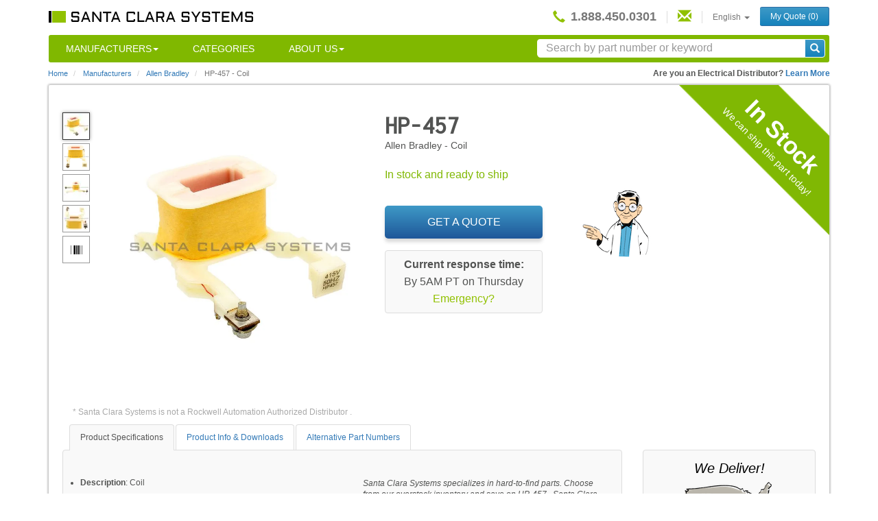

--- FILE ---
content_type: text/html; charset=utf-8
request_url: https://www.santaclarasystems.com/allen-bradley/hp-457
body_size: 13114
content:
<!DOCTYPE html>
<!--[if lt IE 7]>     <html class="no-js lt-ie9 lt-ie8 lt-ie7" lang="en-us"><![endif]-->
<!--[if IE 7]>        <html class="no-js lt-ie9 lt-ie8" lang="en-us"><![endif]-->
<!--[if IE 8]>        <html class="no-js lt-ie9" lang="en-us"><![endif]-->
<!--[if gt IE 8]><!-->
<html class="no-js" lang="en-us"><!--<![endif]-->
  <head>
      
    <!-- Global site tag (gtag.js) - Google Analytics -->
<script async src="https://www.googletagmanager.com/gtag/js?id=G-5C6NDR5W5P"></script>
<script src="https://js.stripe.com/v3/"></script>
<script>
  window.dataLayer = window.dataLayer || [];
  function gtag(){dataLayer.push(arguments);}
  gtag('js', new Date());

  gtag('config', 'G-5C6NDR5W5P', {
        'custom_map': {
            'dimension1': 'stock',
            'dimension2': 'referer'
        }
  });

    
        // Be careful of unicode values
        gtag('event', 'custom', {"stock": "in", "referer": "None"});
    

  
    gtag('event', 'in_stock', {
      'event_category': 'stock',
      'event_label': 'allen-bradley/hp-457',
      'value': 1
    });
  
</script>

    <meta http-equiv="content-type" content="text/html; charset=utf-8">
    <title>HP-457 Allen Bradley In stock and ready to ship - Santa Clara Systems</title>
    <meta name="description" content="Buy HP-457 / HP-457 Allen Bradley Coil from Distributor Santa Clara Systems. We Offer Fast Same-Day Shipping Today! Click to Check if In-Stock." />
    <meta name="keywords" content="allen bradley, hp-457, hp-457, contactor, distributor, component, part, new, used, surplus, overstock, refurbished" />
    <meta name="author" content="Santa Clara Systems, Inc." />
    <meta name="viewport" content="width=device-width, initial-scale=1.0, maximum-scale=1.0, user-scalable=no" />
    

<meta name="twitter:card" content="summary" />
<meta name="twitter:site" content="@santaclarasys" />
<meta name="twitter:title" content="HP-457 Allen Bradley Coil - Santa Clara Systems" />
<meta name="twitter:description" content="Buy HP-457 / HP-457 Allen Bradley Coil from Distributor Santa Clara Systems. We Offer Fast Same-Day Shipping Today! Click to Check if In-Stock." />
    <meta name="ICBM" content="37.7288939, -122.243742" />
    <meta name="geo.position" content="37.7288939;-122.243742" />
    <meta name="geo.placename" content="Alameda, California, USA" />
    <meta name="geo.region" content="us-ca" />
    <meta name="apple-mobile-web-app-title" content="Santa Clara">
    <meta property="og:title" content="HP-457 Allen Bradley Coil - Santa Clara Systems" />
    <meta property="og:type" content="product" />
    <meta property="og:image" content="https://parts.santaclarasystems.com/images/t_catalog,f_auto,dpr_auto/allen-bradley-hp-457-01/coil.jpg" />
    <meta property="og:url" content="https://www.santaclarasystems.com/allen-bradley/hp-457" />
    <meta property="og:site_name" content="Santa Clara Systems" />
    <meta property="og:description" content="Buy HP-457 / HP-457 Allen Bradley Coil from Distributor Santa Clara Systems. We Offer Fast Same-Day Shipping Today! Click to Check if In-Stock." />
    <meta property="fb:admins" content="100001061214302" />
    <meta property="og:latitude" content="37.7288939" />
    <meta property="og:longitude" content="-122.243742" />
    <meta property="og:street-address" content="2060 North Loop Road" />
    <meta property="og:locality" content="Alameda" />
    <meta property="og:region" content="CA" />
    <meta property="og:postal-code" content="94502" />
    <meta property="og:country-name" content="USA"/>
    <meta property="og:email" content="sales@santaclarasystems.com" />
    <meta property="og:phone_number" content="+1-888-450-0301" />
    <meta property="og:fax_number" content="+1-510-995-3398"/>

    <link rel="apple-touch-icon" sizes="57x57"   href="/apple-touch-icon-57x57.png">
    <link rel="apple-touch-icon" sizes="60x60"   href="/apple-touch-icon-60x60.png">
    <link rel="apple-touch-icon" sizes="72x72"   href="/apple-touch-icon-72x72.png">
    <link rel="apple-touch-icon" sizes="76x76"   href="/apple-touch-icon-76x76.png">
    <link rel="apple-touch-icon" sizes="114x114" href="/apple-touch-icon-114x114.png">
    <link rel="apple-touch-icon" sizes="120x120" href="/apple-touch-icon-120x120.png">
    <link rel="apple-touch-icon" sizes="144x144" href="/apple-touch-icon-144x144.png">
    <link rel="apple-touch-icon" sizes="152x152" href="/apple-touch-icon-152x152.png">
    <link rel="apple-touch-icon" sizes="180x180" href="/apple-touch-icon-180x180.png">
    <link rel="icon" type="image/png" href="/favicon-32x32.png" sizes="32x32">
    <link rel="icon" type="image/png" href="/android-chrome-192x192.png" sizes="192x192">
    <link rel="icon" type="image/png" href="/favicon-96x96.png" sizes="96x96">
    <link rel="icon" type="image/png" href="/favicon-16x16.png" sizes="16x16">
    <link rel="manifest" href="/manifest.json">
    <link rel="mask-icon" href="/safari-pinned-tab.svg" color="#5bbad5">
    <meta name="msapplication-TileColor" content="#da532c">
    <meta name="msapplication-TileImage" content="/mstile-144x144.png">
    <meta name="theme-color" content="#ffffff">
    <!-- <link rel="icon"             sizes="16x16"   href="/favicon.ico"> -->
    
    <link rel="canonical" href="https://www.santaclarasystems.com/allen-bradley/hp-457"/>
    
    <link rel="alternate" hreflang="x-default"  href="https://www.santaclarasystems.com/allen-bradley/hp-457"/>
    <link rel="alternate" hreflang="en-us"      href="https://www.santaclarasystems.com/allen-bradley/hp-457"/>
    <link rel="alternate" hreflang="en"         href="https://www.santaclarasystems.com/allen-bradley/hp-457"/>
    <link rel="alternate" hreflang="en-au"      href="https://www.santaclarasystems.com/en-au/allen-bradley/hp-457"/>
    <link rel="alternate" hreflang="en-gb"      href="https://www.santaclarasystems.com/en-gb/allen-bradley/hp-457"/>
    <link rel="alternate" hreflang="de"         href="https://www.santaclarasystems.com/de/allen-bradley/hp-457"/>
    <link rel="alternate" hreflang="es"         href="https://www.santaclarasystems.com/es/allen-bradley/hp-457"/>
    <link rel="alternate" hreflang="fr"         href="https://www.santaclarasystems.com/fr/allen-bradley/hp-457"/>
    <link rel="alternate" hreflang="zh-cn"      href="https://www.santaclarasystems.com/zh-cn/allen-bradley/hp-457"/>
    <link rel="alternate" hreflang="zh-tw"      href="https://www.santaclarasystems.com/zh-tw/allen-bradley/hp-457"/>

    <link rel="stylesheet" href="//maxcdn.bootstrapcdn.com/bootstrap/3.3.6/css/bootstrap.min.css">
    <link rel="stylesheet" href="//maxcdn.bootstrapcdn.com/font-awesome/4.4.0/css/font-awesome.min.css">
    <link rel="stylesheet" href="/styles/main-20200831-03.6505a3dc.css">
    <link href="https://fonts.googleapis.com/css2?family=Inconsolata&family=Orbitron:wght@400;700&display=swap" rel="stylesheet">
    

    <script type="application/ld+json">
    {
      "@context": "http://schema.org",
      "@type": "WebSite",
      "url": "https://www.santaclarasystems.com/",
      "potentialAction": {
        "@type": "SearchAction",
        "target": "https://www.santaclarasystems.com/search#q={search_term_string}",
        "query-input": "required name=search_term_string"
      }
    }
    </script>
  </head>
  

<body id="catalog" class="landing-page hasTabletView en-us">
    <!--[if lt IE 10]><p class="browsehappy">You are using an <strong>outdated</strong> browser. Please <a href="http://browsehappy.com/">upgrade your browser</a> to improve your experience.</p><! [endif]-->

    
    <div class="container">
    
      <div class="header ">
        <nav class="navbar navbar-default mobile-navbar " role="navigation">
          <div class="navbar-header">
            <button type="button" class="navbar-toggle" data-toggle="collapse" data-target="#top-navbar-collapse">
              <span class="sr-only">Toggle Navigation</span>
              <span class="icon-bar"></span>
              <span class="icon-bar"></span>
              <span class="icon-bar"></span>
            </button>
            <a class="phone pull-right" href="tel:+1.888.450.0301"><i class="glyphicon glyphicon-earphone"></i></a>
            
            <a class='shopping-cart' href='/submit-rfq' style='display:none;'><i class="fa fa-shopping-cart fa-2x" aria-hidden="true"></i></a>
            
            <a class="navbar-brand" href="/"><img id="main-logo" src="https://parts.santaclarasystems.com/f_auto,q_auto,dpr_auto/santa-clara-systems-logo" alt="Santa Clara Systems Logo" /></a>
          </div>
          <div class="collapse navbar-collapse pull-right top-nav-wrap" id="top-navbar-collapse">
            <ul class="nav navbar-nav top-nav">
              <li>
                <a class="phone inline" href="tel:+1.888.450.0301">
                  <i class="glyphicon glyphicon-earphone"></i>
                  <strong>1.888.450.0301</strong>
                </a>
              <li><li class="narrow-screen-only nav-search-wrap">
                    <form class="mobile-dropdown-form">
                      <div class="input-group custom-search-form">
                        <input type="text" class="form-control typeahead" placeholder="Search&nbsp;by&nbsp;part&nbsp;number&nbsp;or&nbsp;keyword" spellcheck="false" id="search-results-mobile">
                        <span class="input-group-btn">
                          <button class="btn btn-primary" type="button">
                            <i class="glyphicon glyphicon-search"></i>
                          </button>
                        </span>
                      </div>
                    </form>
                  </li><li class="narrow-screen-only active"><a href="/manufacturers/">Manufacturers</a></li>
              <li class="narrow-screen-only"><a href="/categories">Categories</a></li>
              <li class="narrow-screen-only">
                <a href="/about" class="dropdown-toggle" data-toggle="dropdown">About Us<b class="caret"></b></a>
                <ul class="dropdown-menu">
                  <li><a href="/about">Overview</a></li>
                  <li><a href="/industrial-controls-faq">FAQ</a></li>
                  <li><a href="/also-buy">We Buy</a></li>
                  <li><a href="/our-customers">Our Customers</a></li>
                  <li><a href="/testimonials" >Testimonials</a></li>
                  <li><a href="/shipping-info">Shipping Info</a></li>
                </ul>
              </li>
              <li class="contact-mobile">
                <a class="contact-nav" href="/contact">
                  <span class="narrow-screen-only">Contact</span> <i class="glyphicon glyphicon-envelope"></i> 
                </a>
              </li>
              <li class="dropdown">
                <a href="#" class="dropdown-toggle" data-toggle="dropdown">
                  
                    English
                  

                  <b class="caret"></b>
                </a>
                <ul class="dropdown-menu locale-selector"><li><a href="/allen-bradley/hp-457" data-value="en_US">English</a></li>
                  <li><a href="/es/allen-bradley/hp-457" data-value="es">Español</a></li>
                  
                </ul>
              </li>
                
                    <li class="last">
                        <a class="btn btn-primary btn-sm" href="/submit-rfq">My Quote <span class="quote-number">(0)</span></a>
                    </li>
                
            </ul>
          </div>
        <ul class="nav navbar-nav main-nav">
          <li class="dropdown"><a href="/manufacturers/" class="dropdown-toggle disabled" data-toggle="dropdown">Manufacturers<b class="caret"></b></a>
            <ul class="dropdown-menu manu-menu">
              <li><a href="/manufacturers/">All</a></li>
              <li><a href="/abb/">ABB</a></li>
              <li><a href="/allen-bradley/">Allen Bradley</a></li>
              <li><a href="/bussmann/">Bussmann</a></li>
              <li><a href="/cutler-hammer/">Cutler-Hammer</a></li>
              <li><a href="/general-electric/">General Electric</a></li>
              <li><a href="/keyence/">Keyence</a></li>
              <li><a href="/mitsubishi/">Mitsubishi</a></li>
              <li><a href="/modicon/">Modicon</a></li>
              <li><a href="/omron/">Omron</a></li>
              <li><a href="/reliance/">Reliance</a></li>
              <li><a href="/sick/">Sick</a></li>
              <li><a href="/siemens/">Siemens</a></li>
              <li><a href="/square-d/">Square D</a></li>
              <li><a href="/telemecanique/">Telemecanique</a></li>
              <li><a href="/texas-instruments/">Texas Instruments</a></li>
              <li><a href="/wenglor/">Wenglor</a></li></ul></li>
            <li><a href="/categories">Categories</a>
          </li><li class="dropdown"><a href="/about" class="dropdown-toggle disabled" data-toggle="dropdown">About Us<b class="caret"></b></a>
            <ul class='dropdown-menu about-menu'>
              <li><a href="/industrial-controls-faq">FAQs</a></li>
              <li><a href="/also-buy">We Also Buy	</a></li>
              <li><a href="/our-customers">Our Customers</a></li>
              <li><a href="/testimonials" >Testimonials</a></li>
              <li><a href="/shipping-info" >Shipping Info</a></li>
              <li><a href="/contact" >Contact Us</a></li>
            </ul>
          </li><li class="nav-search-wrap">
            <form id="smallSearchBar">
              <div class="input-group custom-search-form">
                <input type="text" class="form-control typeahead" autocomplete="off" placeholder="Search&nbsp;by&nbsp;part&nbsp;number&nbsp;or&nbsp;keyword" spellcheck="false" id="industrial-controls-search">
                <div class="input-group-btn">
                  <button type="submit" class="input-group-btn btn btn-primary">
                    <i class="glyphicon glyphicon-search"></i>
                  </button>
                </div>
              </div>
            </form>
          </li></ul><div class="modal fade" id="catalog-image-modal" tabindex="-1" role="dialog" aria-labelledby="catalog-image-label" aria-hidden="true">
          <div class="modal-dialog">
            <div class="modal-content">
              <div class="modal-header"></div>
              <div class="modal-body">
                <div id="myCarousel" class="carousel" data-ride="carousel" data-interval="false">
                  <ol class="carousel-indicators"></ol>
                  <div class="carousel-inner" role="listbox"><div class="item active">
                      <img class="cld-hidpi" data-src="https://parts.santaclarasystems.com/images/t_catalog,f_auto,dpr_auto/allen-bradley-hp-457-01/coil.jpg"  alt="Allen Bradley HP-457 Coil Product Image" src="[data-uri]" >
                    </div><div class="item ">
                      <img class="cld-hidpi" data-src="https://parts.santaclarasystems.com/images/t_catalog,f_auto,dpr_auto/allen-bradley-hp-457-02/coil.jpg"  alt="Allen Bradley HP-457 Coil Product Image" src="[data-uri]" >
                    </div><div class="item ">
                      <img class="cld-hidpi" data-src="https://parts.santaclarasystems.com/images/t_catalog,f_auto,dpr_auto/allen-bradley-hp-457-03/coil.jpg"  alt="Allen Bradley HP-457 Coil Product Image" src="[data-uri]" >
                    </div><div class="item ">
                      <img class="cld-hidpi" data-src="https://parts.santaclarasystems.com/images/t_catalog,f_auto,dpr_auto/allen-bradley-hp-457-04/coil.jpg"  alt="Allen Bradley HP-457 Coil Product Image" src="[data-uri]" >
                    </div></div>
                  <a class="left carousel-control" href="#myCarousel" role="button" data-slide="prev">
                    <span class="glyphicon glyphicon-chevron-left" aria-hidden="true"></span>
                    <span class="sr-only">Previous</span>
                  </a>
                  <a class="right carousel-control" href="#myCarousel" role="button" data-slide="next">
                    <span class="glyphicon glyphicon-chevron-right" aria-hidden="true"></span>
                    <span class="sr-only">Next</span>
                  </a>
                </div>
              </div>
              <div class="modal-footer">
                <div class="modal-buttons text-center">
                  <button type="button" class="btn btn-secondary " data-dismiss="modal">Close</button>
                </div>
              </div>
            </div>
          </div>
        </div><div class="modal fade" id="quotes-modal" tabindex="-1" role="dialog" aria-labelledby="quote-modal-label" aria-hidden="true">
          <div class="modal-dialog modal-md">
            <div class="modal-content">
              <div class="modal-header">
                <h4 class="modal-title" id="quote-modal-label">Add The Item To Your Cart</h4>
              </div>
              <div class="modal-body">
                <div class="quote-image"></div>
                <div class="quote-product-description"></div>
                <div class="quote-product-vendor"></div>
                <div style="
                  display: grid;
                  grid-template-columns: 60px 1fr;
                  margin-top: 20px;
                ">
                  <div class="quote-quantity" style="width: auto">
                    <label>Qty</label>
                    <input value="1" style="max-width: 100%">
                  </div>
                  <div style="
                              display: grid; 
                              grid-template-columns: auto 1fr; 
                              align-items: center;
                              padding: 0 32px;
                              ">
                    <div>
                      <img src="/images/checkmark.png" style="height: 70px; width: 70px; padding: 10px"/>
                    </div>
                    <div style="font-size: 14px;">
                      All orders received before 3pm PT (including overnight deliveries) will be processed the same business day as received
                    </div>
                  </div>
                  <div class="hide-temporarily quote-condition">
                    <label>Condition (optional)</label>
                    <input type="checkbox" id="new-only-checkbox"> New Only
                  </div>
                </div>
                <div>
                  
                </div>
                <div class="hide-temporarily quote-comment">
                  <label>Special Request</label>
                  <textarea class="item-notes"></textarea>
                </div>
              </div>
              <div class="modal-footer">
                <div class="center-buttons">
                  <div class="modal-buttons">
                    <button type="button" class="btn btn-secondary " data-dismiss="modal">Cancel</button>
                    <button type="button" class="btn btn-info add-to-quote" data-dismiss="modal" data-part-url="">Add item to cart</button>
                    <button type="button" class="btn btn-primary add-item-checkout" data-part-url="">Add Item and Get Quote</button>
                  </div>
                </div>
              </div>
            </div>
          </div>
        </div>
        <div class="modal fade" id="added-to-cart-modal" tabindex="-1" role="dialog" aria-labelledby="quote-modal-label" aria-hidden="true">
          <div class="modal-dialog modal-md">
            <div class="modal-content">
              <div class="modal-header">
                <h4 class="modal-title" id="quote-add-item-modal-label">Cart Updated</h4>
              </div>
              <div class="modal-body">
                <div>The item has been added to your cart.</div>
              </div>
              <div class="modal-footer">
                <div class="center-buttons">
                  <div class="modal-buttons">
                    <button type="button" class="btn btn-primary " data-dismiss="modal">Close</button>
                  </div>
                </div>
              </div>
            </div>
          </div>
        </div>
        <div class="modal fade" id="allow-cookies-modal" tabindex="-1" role="dialog" aria-labelledby="quote-modal-label" aria-hidden="true">
          <div class="modal-dialog modal-md">
            <div class="modal-content">
              <div class="modal-header">
                <h4 class="modal-title" id="allow-cookies-modal-label">Cookies Required for Online RFQ</h4>
              </div>
              <div class="modal-body">
                <div>Santa Clara Systems uses cookies during the RFQ process. Please enable cookies in your browser to submit your RFQ online. You may also use our online contact us form or call us at <a href="tel:8884500301">shared-modal-phone-number</a></div>
              </div>
              <div class="modal-footer">
                <div class="center-buttons">
                  <div class="modal-buttons">
                    <button type="button" class="btn btn-secondary " data-dismiss="modal">Close</button>
                    <button type="button" class="btn btn-primary " onclick=window.location.href='/contact'>Contact Us</button>
                  </div>
                </div>
              </div>
            </div>
          </div>
        </div>        
        <div class="modal fade" id="update-browser-modal" tabindex="-1" role="dialog" aria-labelledby="quote-modal-label" aria-hidden="true">
          <div class="modal-dialog modal-md">
            <div class="modal-content">
              <div class="modal-header">
                <h4 class="modal-title" id="update-browser-modal-label">update-browser-modal-header</h4>
              </div>
              <div class="modal-body">
                <div>
                  update-browser-modal-body-1
                  <br>
                  <br>
                  update-browser-modal-body-2 <a href="tel:8884500301">shared-modal-phone-number</a>
                </div>
              </div>
              <div class="modal-footer">
                <div class="center-buttons">
                  <div class="modal-buttons">
                    <button type="button" class="btn btn-secondary " data-dismiss="modal">Close</button>
                    <button type="button" class="btn btn-primary " onclick=window.location.href='/contact'>Contact Us</button>
                  </div>
                </div>
              </div>
            </div>
          </div>
        </div>  

        </nav>
      </div>
      
      <div itemscope itemtype="http://schema.org/BreadcrumbList" class="breadcrumb-wrap collapsed">
    <!-- <div class="breadcrumb-icon narrow-screen-only"><b class="caret"></b></div> -->
    <ol class="breadcrumb">
      <li itemprop="itemListElement" itemscope itemtype="http://schema.org/ListItem">
        <a itemprop="item" href="/">Home</a>
        <meta itemprop="name" content="Home" />
        <meta itemprop="position" content="1" />
      </li>
      <li itemprop="itemListElement" itemscope itemtype="http://schema.org/ListItem">
        <a itemprop="item" href="/manufacturers/">Manufacturers</a>
        <meta itemprop="name" content="Manufacturers" />
        <meta itemprop="position" content="2" />
      </li>
      <li itemprop="itemListElement" itemscope itemtype="http://schema.org/ListItem" class="breadcrumb-manufacturer">
        <a itemprop="item" href="/allen-bradley/">
          <span itemprop="name" style="color:#337ab7;">
            Allen Bradley
          </span>
        </a>
        <meta itemprop="position" content="3" />
      </li>
      <li class="active">
        <span>HP-457</span>
        <br class="visible-xs" />
        
        <span class="wide-screen-only">- </span>
        <span> Coil </span>
        
      </li>
    </ol>
    <div style="display:none;">
      <span>/allen-bradley/hp-457</span>
      <img src="/barcodes/hp457.png" alt="barcode" data-no-retina/>
    </div>
    <p class="disti-question wide-screen-only">
      <strong>Are you an Electrical Distributor?
        <a href="/electrical-distributor">Learn More</a></strong>
    </p>
  </div>
  <div class="row content-wrap in-stock" itemscope itemtype="http://schema.org/Product">
    <div class="stock-status catalog">
      <div class="rotate in-stock-text">In Stock
        <div class="hidden-xs hidden-sm">We can ship this part today!</div>
        </div>
    </div>
    <div class="main-content">
      <div class="row hidden-xs category-breadcrumbs"></div>
      
      <div class="row visible-xs category-breadcrumbs"></div>
      
      <div class="row single-item without-images">
        <div class="col-sm-5 simple-image-viewer"><a class="carousel-control left narrow-screen-only" href="#carousel" role="button" data-slide="prev" aria-label="Previous Image">
            <i class="fa fa-chevron-left" aria-hidden="true"></i>
          </a>
          <a class="carousel-control right narrow-screen-only" href="#carousel" role="button" data-slide="next" aria-label="Next Image">
            <i class="fa fa-chevron-right" aria-hidden="true"></i>
          </a>
          <span class="hidden product-vendor">Allen Bradley</span><div class="row">
            <div class="col-sm-2">
              <ul class="list-unstyled image-viewer-thumbnails wide-screen-only"><li class="viewer-thumbnail active">
                  <img class="img-responsive cld-hidpi" data-src="https://parts.santaclarasystems.com/images/t_thumbnail,f_auto,dpr_auto,q_auto,w_35/allen-bradley-hp-457-01/coil.jpg"  alt="Allen Bradley HP-457 Coil Product Image" src="[data-uri]" />
                </li><li class="viewer-thumbnail ">
                  <img class="img-responsive cld-hidpi" data-src="https://parts.santaclarasystems.com/images/t_thumbnail,f_auto,dpr_auto,q_auto,w_35/allen-bradley-hp-457-02/coil.jpg"  alt="Allen Bradley HP-457 Coil Product Image" src="[data-uri]" />
                </li><li class="viewer-thumbnail ">
                  <img class="img-responsive cld-hidpi" data-src="https://parts.santaclarasystems.com/images/t_thumbnail,f_auto,dpr_auto,q_auto,w_35/allen-bradley-hp-457-03/coil.jpg"  alt="Allen Bradley HP-457 Coil Product Image" src="[data-uri]" />
                </li><li class="viewer-thumbnail ">
                  <img class="img-responsive cld-hidpi" data-src="https://parts.santaclarasystems.com/images/t_thumbnail,f_auto,dpr_auto,q_auto,w_35/allen-bradley-hp-457-04/coil.jpg"  alt="Allen Bradley HP-457 Coil Product Image" src="[data-uri]" />
                </li><li class="viewer-thumbnail barcode ">
                  <img class="img-responsive" src="/barcodes/hp457.png" alt="Allen Bradley HP-457 Barcode" height="12" data-no-retina />
                </li>
                
                
              </ul>
            </div>
            <div class="col-sm-10 img-container without-images">
              <div id="carousel" class="carousel slide carousel-fade list-unstyled multiple-views image-viewer-main" data-ride="carousel">
                <div class="carousel-inner"><div class="item viewer-thumbnail text-center active">
                    <img itemprop="image" class="img-responsive product vertical-align cld-hidpi product-image" data-src="https://parts.santaclarasystems.com/images/t_catalog,f_auto,dpr_auto/allen-bradley-hp-457-01/coil.jpg"  alt="Allen Bradley HP-457  Coil Product Image" src="[data-uri]" />
                  </div><div class="item viewer-thumbnail text-center ">
                    <img itemprop="image" class="img-responsive product vertical-align cld-hidpi " data-src="https://parts.santaclarasystems.com/images/t_catalog,f_auto,dpr_auto/allen-bradley-hp-457-02/coil.jpg"  alt="Allen Bradley HP-457  Coil Product Image" src="[data-uri]" />
                  </div><div class="item viewer-thumbnail text-center ">
                    <img itemprop="image" class="img-responsive product vertical-align cld-hidpi " data-src="https://parts.santaclarasystems.com/images/t_catalog,f_auto,dpr_auto/allen-bradley-hp-457-03/coil.jpg"  alt="Allen Bradley HP-457  Coil Product Image" src="[data-uri]" />
                  </div><div class="item viewer-thumbnail text-center ">
                    <img itemprop="image" class="img-responsive product vertical-align cld-hidpi " data-src="https://parts.santaclarasystems.com/images/t_catalog,f_auto,dpr_auto/allen-bradley-hp-457-04/coil.jpg"  alt="Allen Bradley HP-457  Coil Product Image" src="[data-uri]" />
                  </div><div id="barcode" class="viewer-thumbnail text-center">
                    <img class="img-responsive grow" src="/barcodes/hp457.png" alt="Allen Bradley HP-457 Barcode" style="height:100px;width:200px;" data-no-retina />
                  </div>
                </div>
              </div>
            </div>
          </div>
        </div>
        <div class="col-sm-5">
          <h1 class="product-number wide-screen-only product-title" itemprop="name">HP-457</h1>
          <meta itemprop="sku" content="HP-457" />
          <meta itemprop="mpn" content="HP-457" />
          <div style="display:none;">
            <span itemprop="url">/allen-bradley/hp-457</span>
          </div>
          <p class="byline catalog-description wide-screen-only">
            <span itemprop="brand" itemscope itemtype="http://schema.org/Organization">
              <span class="wide-screen-only" itemprop="name">Allen Bradley</span></span> -
            <span class="wide-screen-only" itemprop="description">Coil</span>
          </p>
          <div class="dropdown other-part-numbers wide-screen-only"><div class="in-stock-alternate-section">In stock and ready to ship</div>
            </div><div class="get-a-quote-wrap ab-blue-test ab-al-test" itemprop="offers" itemscope itemtype="http://schema.org/Offer">
            <meta itemprop="url" content="/allen-bradley/hp-457" />
            <a href="" class="highlights-shift-up get-a-quote in-stock-button" data-toggle="modal" data-target="#quotes-modal" data-part-url="allen-bradley/hp-457" onclick="
                  gtag('event', 'Blue Al', {'event_category': 'button'});gtag('event', 'With images', {'event_category': 'catalog_click'});">
              <img class="hidden-xs hidden-sm hidden-md" src="/images/get-a-quote-in-stock.png" alt="Get A Quote In Stock" data-no-retina /><span itemprop="availability" class="modal-trigger" content="http://schema.org/InStock">Get a Quote</span>
              
              </a>
            <div class="text-center rfq-within">
              <div class="within-title">
                <p>Current response time:</p>
              </div>
              <div class="within-time">
                By 5AM PT on&nbsp;Thursday</div><div class="within-emergency">
                <a href="/shipping-info">Emergency?</a>
              </div></div>
          </div>
        </div>
      </div><div class="row" id="disclaimer-container">
        <div class="col-xs-12 col-sm-12 col-md-12">
          *
          <a class="disclaimer" data-placement="top" data-toggle="tooltip" data-trigger="hover" data-delay='{ "show": 300, "hide": 300 }' data-animation="ease-in-out" title="This website is not sanctioned or approved by any manufacturer or trade name listed. Santa Clara Systems, Inc. purchases legacy material and is not an authorized distributor or representative for the listed industrial automation control manufacturers and therefore not limited by OEM price or territorial restriction.">Santa Clara Systems is not a Rockwell Automation Authorized Distributor</a>
          .
        </div>
      </div><div class="row last">
        <div class="col-sm-8 col-md-9 tabletWidth">
          <ul class="nav nav-tabs">
            <li id="catalog-facets" class="active"><a href="#specs" data-toggle="tab">Product Specifications</a></li>
            <li id="catalog-pdfs"><a href="#info" data-toggle="tab">Product Info &amp; Downloads</a></li>
            <li id="catalog-part-numbers"><a href="#alternate-part-numbers" data-toggle="tab">Alternative Part Numbers</a></li>
          </ul>
          <div class="tab-content">
            <div class="tab-pane active" id="specs">
              <div class="row">
                <div class="col-md-6 col-sm-12 pull-left"><ul class="product-specs">
                    <li>
                      <strong>Description</strong>: <span>Coil</span>
                    </li></ul></div><div class="col-md-6">
                  <div class="col-md-12  col-sm-12 pull-right">
                    <em class='product-spec-message'>Santa Clara Systems specializes in hard-to-find parts. Choose from our overstock inventory and save on  HP-457 . Santa Clara Systems carries 55,525  items from <a href="/allen-bradley/" class="product-vendor">Allen Bradley</a>.</em>
                  </div>
                </div>
              </div>
            </div>
            <div class="tab-pane" id="info">
              <div class="row">
                <div class="product-info-none">
                  We are in the process of adding data and downloadable material for this item.  Please search similar items for more information related to this product.
                </div>
                </div>
            </div>
            <div class="tab-pane" id="alternate-part-numbers">
              <div class="row">
                <div class="col-md-4 col-sm-4">
                  <h4>Alternates</h4>
                  <ul class="list-unstyled"></ul>
                </div>
                <div class="col-md-4 col-sm-4">
                  <h4>Common Typos</h4>
                  <ul class="list-unstyled"><li>HP-4S7</li></ul>
                </div>
                <div class="col-md-4 col-sm-4">
                  <h4>Appended Numbers</h4>
                  <ul class="list-unstyled"><li>HP-457-A</li><li>HP-457-B</li><li>HP-457-C</li><li>HP-457-D</li><li>HP-457-E</li><li>HP-457-F</li><li>HP-457-G</li><li>HP-457-H</li><li>HP-457-I</li><li>HP-457-J</li><li>HP-457-K</li><li>HP-457-L</li><li>HP-457-M</li><li>HP-457-N</li><li>HP-457-O</li><li>HP-457-P</li><li>HP-457-Q</li><li>HP-457-R</li><li>HP-457-S</li><li>HP-457-T</li><li>HP-457-U</li><li>HP-457-V</li><li>HP-457-W</li><li>HP-457-X</li><li>HP-457-Y</li><li>HP-457-Z</li></ul>
                </div>
              </div>
            </div>
          </div>
          <div class="list-products-main-wrap simple-image-viewer extra-catalogs" id="also-bought-products">
            <h2>Customers Are Also Buying</h2>
            <span class="viewer-serial-control previous narrow-screen-only">
              <i class="fa fa-chevron-left" aria-hidden="true"></i>
            </span>
            <span class="viewer-serial-control next narrow-screen-only">
              <i class="fa fa-chevron-right" aria-hidden="true"></i>
            </span>
            <ul class="list-inline image-viewer-main list-products-main"><li>
                <div class="img-wrap vertical-align">
                  <a href="/allen-bradley/802t-ap"><img class="img-responsive product cld-hidpi" data-src="https://parts.santaclarasystems.com/images/t_thumbnail,f_auto,dpr_auto/allen-bradley-802t-ap-01/limit-switch.jpg"  alt="Allen Bradley 802T-AP Limit Switch Product Image" src="[data-uri]" />
                    </a>
                </div>
                <div class="text-wrap vertical-align">
                  <div class="left-align">
                    <a href="/allen-bradley/802t-ap"><strong>802T-AP</strong></a>
                    <p><span>Allen Bradley</span></p>
                  </div>
                </div>
              </li><li>
                <div class="img-wrap vertical-align">
                  <a href="/telemecanique/lc1k0910g7"><img class="img-responsive product cld-hidpi" data-src="https://parts.santaclarasystems.com/images/t_thumbnail,f_auto,dpr_auto/telemecanique-lc1k0910g7-01/contactor.jpg"  alt="Telemecanique LC1K0910G7 Contactor Product Image" src="[data-uri]" />
                    </a>
                </div>
                <div class="text-wrap vertical-align">
                  <div class="left-align">
                    <a href="/telemecanique/lc1k0910g7"><strong>LC1K0910G7</strong></a>
                    <p><span>Telemecanique</span></p>
                  </div>
                </div>
              </li><li>
                <div class="img-wrap vertical-align">
                  <a href="/allen-bradley/100-c09d10"><img class="img-responsive product cld-hidpi" data-src="https://parts.santaclarasystems.com/images/t_thumbnail,f_auto,dpr_auto/allen-bradley-100-c09d10-01/contactor.jpg"  alt="Allen Bradley 100-C09D10 Contactor Product Image" src="[data-uri]" />
                    </a>
                </div>
                <div class="text-wrap vertical-align">
                  <div class="left-align">
                    <a href="/allen-bradley/100-c09d10"><strong>100-C09D10</strong></a>
                    <p><span>Allen Bradley</span></p>
                  </div>
                </div>
              </li></ul>
          </div>
          </div>
        <div class="col-sm-4 col-md-3 tabletWidth sidePanelMargin">
          <div class="panel panel-default shipping-hours with-bg text-center ">
  <div class="panel-body">
    <a href="/shipping-info"><h2>We Deliver!</h2></a>
    <a href="/shipping-info"><img src="https://parts.santaclarasystems.com/f_auto,q_auto,dpr_auto/delivery" alt="Late West Coast Shipping Hours"></a>
    <dl class="text-left">
      <dt><span>&#10003;</span> <div><strong>Late West Coast Shipping</strong> (5PM PST)</div></dt><dd></dd>
      <dt><span>&#10003;</span> <div><strong>Drop-Ship and Blind-Ship Specialists</strong>
 </div></dt><dd></dd>
      <dt><span>&#10003;</span> <div><strong>Expertly Packed</strong> Static-Limited</div></dt><dd></dd>
      <dt><span>&#10003;</span> <div><strong>Same-Day Service</strong></div></dt><dd></dd>
      <dt><span>&#10003;</span> <div><strong>In-House Courier</strong></div></dt><dd></dd>
    </dl>
    <div class="credit-card-logos-wrap text-center">
      <img src="https://parts.santaclarasystems.com/f_auto,q_auto,dpr_auto/creditcard-visa" alt="visa credit card logo" />
      <img src="https://parts.santaclarasystems.com/f_auto,q_auto,dpr_auto/creditcard-mc" alt="mastercard credit card logo" />
      <img src="https://parts.santaclarasystems.com/f_auto,q_auto,dpr_auto/creditcard-discover" alt="discover credit card logo" />
      <img src="https://parts.santaclarasystems.com/f_auto,q_auto,dpr_auto/creditcard-amex" alt="american express credit card logo" />
    </div>
  </div>
</div>
          <div class="panel panel-default customers-say with-bg">
  <div class="panel-heading">
    <h3 class="panel-title">What our customers say</h3>
  </div>
  <div class="panel-body">
    <div class="short-testimonial">
      <div class="text-center"><i class="glyphicon glyphicon-star"></i><i class="glyphicon glyphicon-star"></i><i class="glyphicon glyphicon-star"></i><i class="glyphicon glyphicon-star"></i><i class="glyphicon glyphicon-star"></i></div><a href="http://www.resellerratings.com/store/Santaclarasystems_com">
          <span class="short-quote">
            <span class="quote">&ldquo;</span>I like that you always quote right away and all products quoted are in stock with you available to ship<span class="quote">&rdquo;</span>
          </span>
        </a>
        <a href="/testimonials"> Read More</a></div>
  </div>
</div>
        </div>
      </div>
      <style>
  .customers-container {
    display: grid;
    grid-template-rows: auto;
    grid-template-columns: repeat(6, 1fr);
  }

  .our-customers-label {
    /*   border: 1px solid blue; */
    display: grid;
    justify-content: center;
    font-family: "Roboto", sans-serif;
    /* font-size: 16px;
    color: rgba(0, 0, 0, 1); */
    font-weight: 500;
    margin-top: 0;
    margin-bottom: 0;
  }

  .customer-container {
    /*   border: 1px solid blue; */
    display: grid;
    align-content: center;
    justify-content: center;
    height: 128px;
  }

  .customer-container img {
    filter: grayscale(1);
    opacity: 0.5;
    height: 56px;
  }

  .our-customers-container {
    margin: 20px 0;
    background-color: #f9f9f9;
    border: 1px solid #ddd;
    padding: 24px;
    display: grid;
    border-radius: 4px;
  }

  @media screen and (max-width: 700px) {
    .customers-container {
      grid-template-columns: repeat(3, 1fr);
    }
  }

  @media screen and (max-width: 414px) {
    .customers-container {
      grid-template-columns: repeat(2, 1fr);
    }
  }
</style>

<div class="our-customers-container">
  <div class="our-customers-label promos h2">
    <h2>Customers we work with</h2>
  </div>
  <div class="customers-container">
    <div class="customer-container">
      <img 
        srcset="https://parts.santaclarasystems.com/q_auto,f_auto,dpr_auto,w_91/customers/3M 91w,
                https://parts.santaclarasystems.com/q_auto,f_auto,dpr_auto/customers/3M 152w"
        sizes="(max-width: 700px) 91px, 152px"
        src="https://parts.santaclarasystems.com/q_auto,f_auto,dpr_auto,w_91/customers/3M" 
        style="height: 48px;" 
        alt="3M logo" />
    </div>
    <div class="customer-container">
      <img 
        srcset="https://parts.santaclarasystems.com/q_auto,f_auto,dpr_auto,w_78/customers/KaiserPermanente 78w,
          https://parts.santaclarasystems.com/q_auto,f_auto,dpr_auto/customers/KaiserPermanente 112w"
        sizes="(max-width: 700px) 78px, 112px"
        src="https://parts.santaclarasystems.com/q_auto,f_auto,dpr_auto,w_78/customers/KaiserPermanente" 
        alt="Kaiser Permanente logo" />
    </div>
    <div class="customer-container">
      <img 
        srcset="https://parts.santaclarasystems.com/q_auto,f_auto,dpr_auto,w_56/customers/SafewaySquareLogo 56w,
          https://parts.santaclarasystems.com/q_auto,f_auto,dpr_auto/customers/SafewaySquareLogo 80w"
        sizes="(max-width: 700px) 56px, 80px"
        src="https://parts.santaclarasystems.com/q_auto,f_auto,dpr_auto,w_56/customers/SafewaySquareLogo" 
        alt="Safeway Logo" />
    </div>
    <div class="customer-container">
      <img 
        srcset="https://parts.santaclarasystems.com/q_auto,f_auto,dpr_auto,w_130/customers/GeorgiaPacific 130w,
          https://parts.santaclarasystems.com/q_auto,f_auto,dpr_auto/customers/GeorgiaPacific 185w"
        sizes="(max-width: 700px) 130px, 185px"
        src="https://parts.santaclarasystems.com/q_auto,f_auto,dpr_auto,w_130/customers/GeorgiaPacific" 
        alt="Georgia-Pacific logo" />
    </div>
    <div class="customer-container">
      <img 
        src="https://parts.santaclarasystems.com/q_auto,f_auto,dpr_auto,w_56/customers/coke-logo" 
        alt="Coca Cola logo" />
    </div>
    <div class="customer-container">
      <img 
        srcset="https://parts.santaclarasystems.com/q_auto,f_auto,dpr_auto,w_46/customers/duke-energy 46w,
          https://parts.santaclarasystems.com/q_auto,f_auto,dpr_auto/customers/duke-energy 80w"
        sizes="(max-width: 700px) 46px, 80px"
        src="https://parts.santaclarasystems.com/q_auto,f_auto,dpr_auto,w_46/customers/duke-energy" 
        alt="duke energy logo" 
        style="height:46px"
        />
    </div>
    <div class="customer-container">
      <img 
        srcset="https://parts.santaclarasystems.com/q_auto,f_auto,dpr_auto,w_92/customers/BART 92w,
          https://parts.santaclarasystems.com/q_auto,f_auto,dpr_auto/customers/BART 131w"
        sizes="(max-width: 700px) 92px, 131px"
        src="https://parts.santaclarasystems.com/q_auto,f_auto,dpr_auto,w_92/customers/BART" 
        alt="BART logo" />
    </div>
    <div class="customer-container">
      <img 
        src="https://parts.santaclarasystems.com/q_auto,f_auto,dpr_auto,w_41/customers/pepsi-logo" 
        alt="Pepsi logo" />
    </div>
    <div class="customer-container">
      <img 
        srcset="https://parts.santaclarasystems.com/q_auto,f_auto,dpr_auto,w_87/customers/LADWP 87w,
          https://parts.santaclarasystems.com/q_auto,f_auto,dpr_auto/customers/LADWP 124w"
        sizes="(max-width: 700px) 87px, 124px"
        src="https://parts.santaclarasystems.com/q_auto,f_auto,dpr_auto,w_87/customers/LADWP" 
        alt="LA DWP logo" />
    </div>
    <div class="customer-container">
      <img 
        srcset="https://parts.santaclarasystems.com/q_auto,f_auto,dpr_auto,w_107/customers/USNavy 107w,
          https://parts.santaclarasystems.com/q_auto,f_auto,dpr_auto/customers/USNavy 153w"
        sizes="(max-width: 700px) 107px, 153px"
        src="https://parts.santaclarasystems.com/q_auto,f_auto,dpr_auto,w_107/customers/USNavy" 
        alt="US Navy logo" />
    </div>
    <div class="customer-container">
      <img 
        srcset="https://parts.santaclarasystems.com/q_auto,f_auto,dpr_auto,w_56/customers/DeanFoods 56w,
          https://parts.santaclarasystems.com/q_auto,f_auto,dpr_auto/customers/DeanFoods 80w"
        sizes="(max-width: 700px) 56px, 80px"
        src="https://parts.santaclarasystems.com/q_auto,f_auto,dpr_auto,w_56/customers/DeanFoods" 
        alt="Dean Foods logo" />
    </div>
    <div class="customer-container">
      <img 
        srcset="https://parts.santaclarasystems.com/q_auto,f_auto,dpr_auto,w_79/customers/ConAgraBrands 79w, 
          https://parts.santaclarasystems.com/q_auto,f_auto,dpr_auto/customers/ConAgraBrands 113w"
        sizes="(max-width: 700px) 79px, 113px"
        src="https://parts.santaclarasystems.com/q_auto,f_auto,dpr_auto,w_79/customers/ConAgraBrands" 
        alt="ConAgra Brands logo" />
    </div>
  </div>
</div>
      <style>
        .our-customers-label {
          justify-content: left !important;
          text-transform: capitalize;
        }

        .our-customers-label h2 {
          font-weight: 400 !important;
          text-transform: capitalize;
        }

        .our-customers-container {
          margin-bottom: 0;
        }
      </style>
    </div>
  </div>
  
      
      <div class="footer-nav">
        <ul class="list-unstyled list-inline">
          <li><a href="/contact">Contact Us</a></li>
          <li><a href="/industrial-controls-faq">FAQ</a></li>
          <li><a href="/also-buy">We Buy</a></li>
          <li><a href="/electrical-distributor">Electrical Distributor</a></li>
          <li><a href="/sitemap">Site Map</a></li>
          <li><a href="/privacy-policy">Privacy Policy</a></li>
          <li><a href="/terms">Terms</a></li>
        </ul>
      </div>
      <ul class="list-unstyled list-inline supplemental-nav mobile-only">
        <li class="active"><a href="/contact" aria-label="Contact"><i class="glyphicon glyphicon-envelope"></i></a></li>
        <li><a class="phone" href="tel:+1.888.450.0301"><i class="glyphicon glyphicon-earphone"></i><strong>1.888.450.0301</strong></a></li>
        <li class="dropdown">
          <a href="#" class="dropdown-toggle" data-toggle="dropdown">
            
              English
            
            
            <b class="caret"></b>
          </a>
          <ul class="dropdown-menu locale-selector">
            <li><a href="/allen-bradley/hp-457" data-value="en_US">English</a></li>
            <li><a href="/es/allen-bradley/hp-457" data-value="es">Español</a></li>
          </ul>
        </li>
      </ul>
      <div class="row disclaimer">
        <div class="col-sm-7">
          <p>This website is not sanctioned or approved by any manufacturer or trade name listed. Santa Clara Systems, Inc. purchases legacy material and is not an authorized distributor or representative for the listed industrial automation control manufacturers and therefore not limited by OEM price or territorial restriction.</p>
          <p>Copyright Santa Clara Systems, Inc. 2020.All rights reserved.</p>
        <div class="adr">
        <div class="vcard">
          <span class="fn df org">Santa Clara Systems, Inc.</span>
          <span class="adr">
            <span class="street-address">2060 North Loop Road</span>,
            <span class="locality">Alameda</span>,
            <span class="region">CA</span>
            <span class="postal-code">94502</span>
          </span>
          <div>
            <br/>
            <span class="tel">+1.888.450.0301</span>
          </div>
            <img class="photo" src="https://parts.santaclarasystems.com/f_auto,q_auto,dpr_auto/santa-clara-systems-logo" style="display:none;" alt="Santa Clara Systems logo" />
        </div>
        </div>
        </div>
        <div class="col-xs-12 col-sm-5">
          <ul class="list-unstyled list-inline certificates">
            <li>
              <a target="_blank" href="https://twitter.com/santaclarasys">
                <img src="/images/twitter.png" class="social-media" alt="Santa Clara Systems Twitter" data-no-retina/>
              </a>
            </li>
            <li>
              <a target="_blank" href="https://www.facebook.com/Santa-Clara-Systems-Inc-603284989686105">
                <img src="/images/facebook.png" class="social-media" alt="Santa Clara Systems Facebook" data-no-retina/>
              </a>
            </li>
            <li>
              <a target="_blank" id="bbblink" class="rbhzbas" href="//www.bbb.org/greater-san-francisco/business-reviews/industrial-products-wholesalers-and-distributors/santa-clara-systems-in-alameda-ca-222484#bbblogo" title="Santa Clara Systems, Industrial Products Wholesalers &amp; Distributors, Alameda, CA" style="display: block;position: relative;overflow: hidden; width: 100px; height: 38px; margin: 0px; padding: 0px;"><img style="padding: 0px; border: none;" id="bbblinkimg" src="//res.cloudinary.com/santa-clara-systems/image/upload/f_auto,q_auto/santa-clara-systems-222484" width="200" height="38" alt="Santa Clara Systems, Industrial Products Wholesalers &amp; Distributors, Alameda, CA" data-no-retina/></a>
            </li>
          </ul>
        </div>
      </div>
      

    
    </div>
    
    <script src="/scripts/vendor/modernizr.js"></script>
    <script src="https://ajax.googleapis.com/ajax/libs/jquery/1.12.4/jquery.min.js"></script>
    <script src="https://code.jquery.com/jquery-migrate-1.4.1.min.js" integrity="sha256-SOuLUArmo4YXtXONKz+uxIGSKneCJG4x0nVcA0pFzV0=" crossorigin="anonymous"></script>
    <script src="https://stackpath.bootstrapcdn.com/bootstrap/3.4.1/js/bootstrap.min.js" integrity="sha384-aJ21OjlMXNL5UyIl/XNwTMqvzeRMZH2w8c5cRVpzpU8Y5bApTppSuUkhZXN0VxHd" crossorigin="anonymous"></script>
    <script src="https://cdn.jsdelivr.net/hogan.js/3.0.0/hogan.min.common.js"></script>
    <script src="//cdnjs.cloudflare.com/ajax/libs/typeahead.js/0.10.4/dist/typeahead.bundle.min.js"></script>
    <script src="https://cdnjs.cloudflare.com/ajax/libs/ajv/8.10.0/ajv7.min.js"></script>

    <script type="text/javascript">
      var language = "";
      var app = app || {};
      app.manufacturer = 'Allen Bradley';
      app.manufacturer_page = false;
    </script>
    <!-- <script src="/scripts/respond.min.43f8e67a.js"></script> -->
    <!-- <script src="//cdn.jsdelivr.net/algoliasearch/3/algoliasearch.min.js"></script> -->
    <script src="/scripts/secondary.4b97347a.js"></script>
    <script type="text/template" id="product-header"><div class="category">Products</div></script>
    <script type="text/template" id="manufacturer-header"><div class="category">Manufacturers</div></script>
    <script type="text/template" id="categories-header"><div class="category">Categories</div></script>
    <script type="text/template" id="content-header"><div class="category">Content</div></script><script src="/scripts/main.e16d3d95.js"></script>
  <script>
    var page = "allen-bradley/hp-457";
  </script>
  <script src="/scripts/master-secondary.21076376.js"></script>
  <script>
  //   gtag('event', 'Catalog With Images Page', {
  // 'event_category': 'pageview',
  // 'event_label': 'label',
  // 'value': 1
// });

  </script>
  <script>

    $(window).load(function () {
      var imgDefer = $('#catalog-image-modal img');
      for (var i = 0; i < imgDefer.length; i++) {
        var src = $(imgDefer[i]).data('img-src');
        $(imgDefer[i]).attr('src', src);
      }
    });
  </script>
  <script type="text/javascript">
    /* <![CDATA[ */
    var google_conversion_id = 1026019246;
    var google_custom_params = window.google_tag_params;
    var google_remarketing_only = true;
    /* ]]> */
    </script>
    <script type="text/javascript" src="https://www.googleadservices.com/pagead/conversion.js"></script>
    <noscript>
    <div style="display:inline;">
    <img height="1" width="1" style="border-style:none;" alt="" src="//googleads.g.doubleclick.net/pagead/viewthroughconversion/1026019246/?value=0&amp;guid=ON&amp;script=0"/>
    </div>
    </noscript>
  </body></html>

--- FILE ---
content_type: application/javascript; charset=utf-8
request_url: https://cdn.jsdelivr.net/hogan.js/3.0.0/hogan.min.common.js
body_size: 3213
content:
/**
* @preserve Copyright 2012 Twitter, Inc.
* @license http://www.apache.org/licenses/LICENSE-2.0.txt
*/
var Hogan={};(function(e,t){function n(e,t,n){var r,i;return t&&typeof t=="object"&&(t[e]!=null?r=t[e]:n&&t.get&&typeof t.get=="function"&&(r=t.get(e))),r}function r(e,t,n,r,i,s){function o(){}function u(){}o.prototype=e,u.prototype=e.subs;var a,f=new o;f.subs=new u,f.subsText={},f.ib(),r=r||{},f.stackSubs=r;for(a in t)r[a]||(r[a]=t[a]),f.subsText[a]=s;for(a in r)f.subs[a]=r[a];i=i||{},f.stackPartials=i;for(a in n)i[a]||(i[a]=n[a]);for(a in i)f.partials[a]=i[a];return f}function l(e){return String(e===null||e===undefined?"":e)}function c(e){return e=l(e),f.test(e)?e.replace(i,"&amp;").replace(s,"&lt;").replace(o,"&gt;").replace(u,"&#39;").replace(a,"&quot;"):e}e.Template=function(e,t,n,r){e=e||{},this.r=e.code||this.r,this.c=n,this.options=r||{},this.text=t||"",this.partials=e.partials||{},this.subs=e.subs||{},this.ib()},e.Template.prototype={r:function(e,t,n){return""},v:c,t:l,render:function(t,n,r){return this.ri([t],n||{},r)},ri:function(e,t,n){return this.r(e,t,n)},ep:function(e,t){var n=this.partials[e],i=t[n.name];if(n.instance&&n.base==i)return n.instance;if(typeof i=="string"){if(!this.c)throw new Error("No compiler available.");i=this.c.compile(i,this.options)}return i?(this.partials[e].base=i,n.subs&&(this.activeSub===undefined&&(t.stackText=this.text),i=r(i,n.subs,n.partials,this.stackSubs,this.stackPartials,t.stackText||this.text)),this.partials[e].instance=i,i):null},rp:function(e,t,n,r){var i=this.ep(e,n);return i?i.ri(t,n,r):""},rs:function(e,t,n){var r=e[e.length-1];if(!h(r)){n(e,t,this);return}for(var i=0;i<r.length;i++)e.push(r[i]),n(e,t,this),e.pop()},s:function(e,t,n,r,i,s,o){var u;return h(e)&&e.length===0?!1:(typeof e=="function"&&(e=this.ms(e,t,n,r,i,s,o)),u=!!e,!r&&u&&t&&t.push(typeof e=="object"?e:t[t.length-1]),u)},d:function(e,t,r,i){var s,o=e.split("."),u=this.f(o[0],t,r,i),a=this.options.modelGet,f=null;if(e==="."&&h(t[t.length-2]))u=t[t.length-1];else for(var l=1;l<o.length;l++)s=n(o[l],u,a),s!=null?(f=u,u=s):u="";return i&&!u?!1:(!i&&typeof u=="function"&&(t.push(f),u=this.mv(u,t,r),t.pop()),u)},f:function(e,t,r,i){var s=!1,o=null,u=!1,a=this.options.modelGet;for(var f=t.length-1;f>=0;f--){o=t[f],s=n(e,o,a);if(s!=null){u=!0;break}}return u?(!i&&typeof s=="function"&&(s=this.mv(s,t,r)),s):i?!1:""},ls:function(e,t,n,r,i){var s=this.options.delimiters;return this.options.delimiters=i,this.b(this.ct(l(e.call(t,r)),t,n)),this.options.delimiters=s,!1},ct:function(e,t,n){if(this.options.disableLambda)throw new Error("Lambda features disabled.");return this.c.compile(e,this.options).render(t,n)},b:t?function(e){this.buf.push(e)}:function(e){this.buf+=e},fl:t?function(){var e=this.buf.join("");return this.buf=[],e}:function(){var e=this.buf;return this.buf="",e},ib:function(){this.buf=t?[]:""},ms:function(e,t,n,r,i,s,o){var u,a=t[t.length-1],f=e.call(a);return typeof f=="function"?r?!0:(u=this.activeSub&&this.subsText[this.activeSub]?this.subsText[this.activeSub]:this.text,this.ls(f,a,n,u.substring(i,s),o)):f},mv:function(e,t,n){var r=t[t.length-1],i=e.call(r);return typeof i=="function"?this.ct(l(i.call(r)),r,n):i},sub:function(e,t,n,r){var i=this.subs[e];i&&(this.activeSub=e,i(t,n,this,r),this.activeSub=!1)}};var i=/&/g,s=/</g,o=/>/g,u=/\'/g,a=/\"/g,f=/[&<>\"\']/,h=Array.isArray||function(e){return Object.prototype.toString.call(e)==="[object Array]"}})(typeof exports!="undefined"?exports:Hogan),function(e){function o(e){e.n.substr(e.n.length-1)==="}"&&(e.n=e.n.substring(0,e.n.length-1))}function u(e){return e.trim?e.trim():e.replace(/^\s*|\s*$/g,"")}function a(e,t,n){if(t.charAt(n)!=e.charAt(0))return!1;for(var r=1,i=e.length;r<i;r++)if(t.charAt(n+r)!=e.charAt(r))return!1;return!0}function l(t,n,r,i){var s=[],o=null,u=null,a=null;u=r[r.length-1];while(t.length>0){a=t.shift();if(!(!u||u.tag!="<"||a.tag in f))throw new Error("Illegal content in < super tag.");if(e.tags[a.tag]<=e.tags.$||c(a,i))r.push(a),a.nodes=l(t,a.tag,r,i);else{if(a.tag=="/"){if(r.length===0)throw new Error("Closing tag without opener: /"+a.n);o=r.pop();if(a.n!=o.n&&!h(a.n,o.n,i))throw new Error("Nesting error: "+o.n+" vs. "+a.n);return o.end=a.i,s}a.tag=="\n"&&(a.last=t.length==0||t[0].tag=="\n")}s.push(a)}if(r.length>0)throw new Error("missing closing tag: "+r.pop().n);return s}function c(e,t){for(var n=0,r=t.length;n<r;n++)if(t[n].o==e.n)return e.tag="#",!0}function h(e,t,n){for(var r=0,i=n.length;r<i;r++)if(n[r].c==e&&n[r].o==t)return!0}function p(e){var t=[];for(var n in e)t.push('"'+m(n)+'": function(c,p,t,i) {'+e[n]+"}");return"{ "+t.join(",")+" }"}function d(e){var t=[];for(var n in e.partials)t.push('"'+m(n)+'":{name:"'+m(e.partials[n].name)+'", '+d(e.partials[n])+"}");return"partials: {"+t.join(",")+"}, subs: "+p(e.subs)}function m(e){return e.replace(s,"\\\\").replace(n,'\\"').replace(r,"\\n").replace(i,"\\r")}function g(e){return~e.indexOf(".")?"d":"f"}function y(e,t){var n="<"+(t.prefix||""),r=n+e.n+v++;return t.partials[r]={name:e.n,partials:{}},t.code+='t.b(t.rp("'+m(r)+'",c,p,"'+(e.indent||"")+'"));',r}function b(e,t){t.code+="t.b(t.t(t."+g(e.n)+'("'+m(e.n)+'",c,p,0)));'}function w(e){return"t.b("+e+");"}var t=/\S/,n=/\"/g,r=/\n/g,i=/\r/g,s=/\\/g;e.tags={"#":1,"^":2,"<":3,$:4,"/":5,"!":6,">":7,"=":8,_v:9,"{":10,"&":11,_t:12},e.scan=function(r,i){function S(){v.length>0&&(m.push({tag:"_t",text:new String(v)}),v="")}function x(){var n=!0;for(var r=b;r<m.length;r++){n=e.tags[m[r].tag]<e.tags._v||m[r].tag=="_t"&&m[r].text.match(t)===null;if(!n)return!1}return n}function T(e,t){S();if(e&&x())for(var n=b,r;n<m.length;n++)m[n].text&&((r=m[n+1])&&r.tag==">"&&(r.indent=m[n].text.toString()),m.splice(n,1));else t||m.push({tag:"\n"});g=!1,b=m.length}function N(e,t){var n="="+E,r=e.indexOf(n,t),i=u(e.substring(e.indexOf("=",t)+1,r)).split(" ");return w=i[0],E=i[i.length-1],r+n.length-1}var s=r.length,f=0,l=1,c=2,h=f,p=null,d=null,v="",m=[],g=!1,y=0,b=0,w="{{",E="}}";i&&(i=i.split(" "),w=i[0],E=i[1]);for(y=0;y<s;y++)h==f?a(w,r,y)?(--y,S(),h=l):r.charAt(y)=="\n"?T(g):v+=r.charAt(y):h==l?(y+=w.length-1,d=e.tags[r.charAt(y+1)],p=d?r.charAt(y+1):"_v",p=="="?(y=N(r,y),h=f):(d&&y++,h=c),g=y):a(E,r,y)?(m.push({tag:p,n:u(v),otag:w,ctag:E,i:p=="/"?g-w.length:y+E.length}),v="",y+=E.length-1,h=f,p=="{"&&(E=="}}"?y++:o(m[m.length-1]))):v+=r.charAt(y);return T(g,!0),m};var f={_t:!0,"\n":!0,$:!0,"/":!0};e.stringify=function(t,n,r){return"{code: function (c,p,i) { "+e.wrapMain(t.code)+" },"+d(t)+"}"};var v=0;e.generate=function(t,n,r){v=0;var i={code:"",subs:{},partials:{}};return e.walk(t,i),r.asString?this.stringify(i,n,r):this.makeTemplate(i,n,r)},e.wrapMain=function(e){return'var t=this;t.b(i=i||"");'+e+"return t.fl();"},e.template=e.Template,e.makeTemplate=function(e,t,n){var r=this.makePartials(e);return r.code=new Function("c","p","i",this.wrapMain(e.code)),new this.template(r,t,this,n)},e.makePartials=function(e){var t,n={subs:{},partials:e.partials,name:e.name};for(t in n.partials)n.partials[t]=this.makePartials(n.partials[t]);for(t in e.subs)n.subs[t]=new Function("c","p","t","i",e.subs[t]);return n},e.codegen={"#":function(t,n){n.code+="if(t.s(t."+g(t.n)+'("'+m(t.n)+'",c,p,1),'+"c,p,0,"+t.i+","+t.end+',"'+t.otag+" "+t.ctag+'")){'+"t.rs(c,p,"+"function(c,p,t){",e.walk(t.nodes,n),n.code+="});c.pop();}"},"^":function(t,n){n.code+="if(!t.s(t."+g(t.n)+'("'+m(t.n)+'",c,p,1),c,p,1,0,0,"")){',e.walk(t.nodes,n),n.code+="};"},">":y,"<":function(t,n){var r={partials:{},code:"",subs:{},inPartial:!0};e.walk(t.nodes,r);var i=n.partials[y(t,n)];i.subs=r.subs,i.partials=r.partials},$:function(t,n){var r={subs:{},code:"",partials:n.partials,prefix:t.n};e.walk(t.nodes,r),n.subs[t.n]=r.code,n.inPartial||(n.code+='t.sub("'+m(t.n)+'",c,p,i);')},"\n":function(e,t){t.code+=w('"\\n"'+(e.last?"":" + i"))},_v:function(e,t){t.code+="t.b(t.v(t."+g(e.n)+'("'+m(e.n)+'",c,p,0)));'},_t:function(e,t){t.code+=w('"'+m(e.text)+'"')},"{":b,"&":b},e.walk=function(t,n){var r;for(var i=0,s=t.length;i<s;i++)r=e.codegen[t[i].tag],r&&r(t[i],n);return n},e.parse=function(e,t,n){return n=n||{},l(e,"",[],n.sectionTags||[])},e.cache={},e.cacheKey=function(e,t){return[e,!!t.asString,!!t.disableLambda,t.delimiters,!!t.modelGet].join("||")},e.compile=function(t,n){n=n||{};var r=e.cacheKey(t,n),i=this.cache[r];return i?i:(i=this.generate(this.parse(this.scan(t,n.delimiters),t,n),t,n),this.cache[r]=i)}}(typeof exports!="undefined"?exports:Hogan),typeof module!="undefined"&&module.exports&&(module.exports=Hogan)